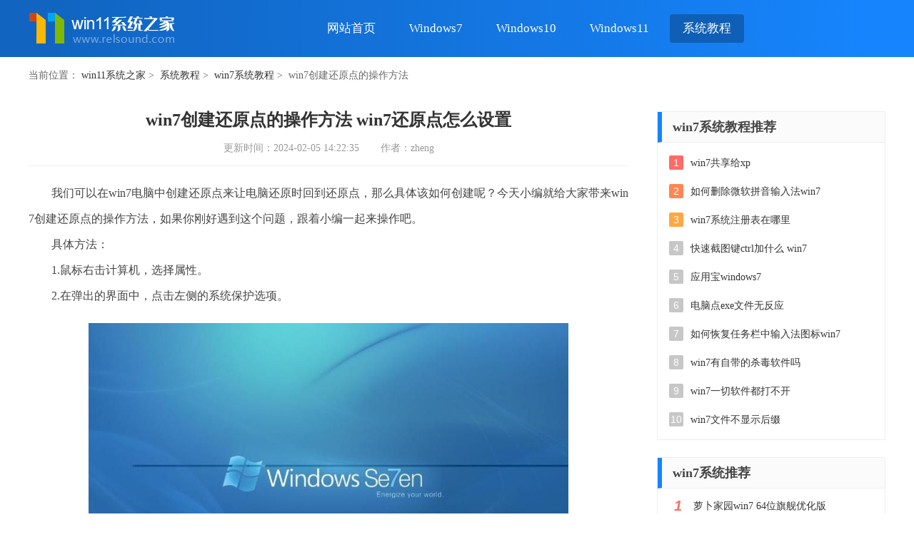

--- FILE ---
content_type: text/html; charset=utf-8
request_url: https://www.relsound.com/jiaocheng/142113208.html
body_size: 3784
content:
<!DOCTYPE html>
<html>
	<head>
		<meta http-equiv="Content-Type" content="text/html; charset=utf-8" />
		<meta name="applicable-device" content="pc" />		
		<meta http-equiv="mobile-agent" content="format=xhtml; url=https://m.relsound.com/jiaocheng/142113208.html" />
		<meta http-equiv="mobile-agent" content="format=html5; url=https://m.relsound.com/jiaocheng/142113208.html"/>
		<title>win7创建还原点的操作方法_win7还原点怎么设置-win11系统之家</title>		
		<meta name="keywords" content="win7创建还原点的操作方法,win7还原点怎么设置"/>
		<meta name="description" content="我们可以在win7电脑中创建还原点来让电脑还原时回到还原点，那么具体该如何创建呢？今天小编就给大家带来win7创建还原点的操作方法，如果你刚好遇到这个问题，跟着小编一起来操作吧。"/>		
		<link rel="alternate" media="only screen and(max-width:640px)" href="https://m.relsound.com/jiaocheng/142113208.html" >		
		<link rel="stylesheet" href="https://www.relsound.com/statics/front/css/css.css" />
		<script type="text/javascript" src="https://www.relsound.com/statics/front/js/top1.js"></script>
	</head>
	
		<body onselectstart="return false" oncopy="return false">
			<div class="header">

			<div class="header-box wrapper">
				<div class="logo">
										<a href="/" title="win11系统之家"></a>
									</div>
				<div class="nav ">
					<a  href="/" rel="nofollow">网站首页</a>
				 						         				 					<a  href="https://www.relsound.com/win7/">Windows7</a>
					 					<a  href="https://www.relsound.com/win10/">Windows10</a>
					 					<a  href="https://www.relsound.com/win11/">Windows11</a>
					 					<a  class="on"  href="https://www.relsound.com/jiaocheng/">系统教程</a>
					 				</div>
			</div>
		</div>
		<div class="location wrapper">
	<p>当前位置：
		<a href="/">win11系统之家</a>&nbsp;>&nbsp;
		<a href="https://www.relsound.com/jiaocheng/">系统教程</a>&nbsp;>&nbsp;
		<a href="https://www.relsound.com/jiaocheng/win7/">win7系统教程</a>&nbsp;>&nbsp;
				win7创建还原点的操作方法</p>
</div>
<div class="part-cont wrapper">
	<div class="left-box">

		<div class="news-article">
			<h1 class="title">win7创建还原点的操作方法 win7还原点怎么设置</h1>
			<div class="time"><span>更新时间：2024-02-05 14:22:35</span><span>作者：zheng</span></div>

			<div class="txt cl">
				<p>　　我们可以在win7电脑中创建还原点来让电脑还原时回到还原点，那么具体该如何创建呢？今天小编就给大家带来win7创建还原点的操作方法，如果你刚好遇到这个问题，跟着小编一起来操作吧。</p>
<p>　　具体方法：</p>
<p>　　1.鼠标右击计算机，选择属性。</p>
<p>　　2.在弹出的界面中，点击左侧的系统保护选项。</p>
<p><img src="https://img.relsound.com/upload/2024/0205/20240205022223780.jpeg" alt="win7创建还原点的操作方法_win7还原点怎么设置"></p>
<p>　　3.然后弹出系统保护选项卡，先点击配置按钮，勾选还原系统设置和以前版本的文件，确定。</p>
<p>　　4.返回到系统保护界面，这次点击创建按钮。输入还原点名称，便于记忆，点击创建按钮之后，便会自动创建还原点。</p>
<p><img src="https://img.relsound.com/upload/2024/0205/20240205022229429.jpeg" alt="win7创建还原点的操作方法_win7还原点怎么设置"></p>
<p>　　以上就是win7创建还原点的操作方法的全部内容，有需要的用户就可以根据小编的步骤进行操作了，希望能够对大家有所帮助。</p>
			</div>
			<div class="page-next">
				<ul>
					<li><span>上一篇：</span>
						<a href="https://www.relsound.com/jiaocheng/140213205.html">win7打开照片显示内存不足怎么办 windows7照片查看器无法显示图片如何修复</a>
					</li>
					<li><span>下一篇：</span>
						<a href="https://www.relsound.com/jiaocheng/142813211.html">win7计算机无法连接到家庭组怎么办 windows7无法连接到group如何修复</a>
					</li>
				</ul>
			</div>

		</div>

		<div class="sub-box cl">
			<div class="hd">
				<h3 class="t-name">win7创建还原点的操作方法 win7还原点怎么设置相关教程</h3></div>
			<div class="news-list2 cl">
				<ul>
																						<li>
							<a href="https://www.relsound.com/jiaocheng/1606177.html" target="_blank">win7系统一键还原的操作方法 win7如何使用一键还原</a>
						</li>
																	<li>
							<a href="https://www.relsound.com/jiaocheng/144394.html" target="_blank">老版本戴尔win7关闭触控板设置方法 戴尔笔记本win7触摸板怎么关闭</a>
						</li>
																	<li>
							<a href="https://www.relsound.com/jiaocheng/1603175.html" target="_blank">win7隐藏文件夹怎么找出来 win7查看隐藏文件的方法</a>
						</li>
																	<li>
							<a href="https://www.relsound.com/jiaocheng/152559.html" target="_blank">怎么装系统win7用u盘启动 win7系统u盘启动设置教程</a>
						</li>
																	<li>
							<a href="https://www.relsound.com/jiaocheng/144972.html" target="_blank">win7系统屏幕休眠设置在哪里 win7电脑怎么设置屏幕休眠</a>
						</li>
																	<li>
							<a href="https://www.relsound.com/jiaocheng/103639.html" target="_blank">win7如何修改ip地址 win7修改ip地址设置方法</a>
						</li>
																	<li>
							<a href="https://www.relsound.com/jiaocheng/102551.html" target="_blank">win7系统没有蓝牙功能怎么办 win7电脑蓝牙开关不见了解决方法</a>
						</li>
																	<li>
							<a href="https://www.relsound.com/jiaocheng/145084.html" target="_blank">如何取消电脑开机密码win7 清除win7登录密码设置方法</a>
						</li>
																	<li>
							<a href="https://www.relsound.com/jiaocheng/144682.html" target="_blank">任务管理器win7在哪里打开 win7任务管理器打开方法</a>
						</li>
																	<li>
							<a href="https://www.relsound.com/jiaocheng/143181.html" target="_blank">win7魔兽争霸全屏设置教程 win7魔兽争霸怎么调全屏</a>
						</li>
																										<li>
							<a href="https://www.relsound.com/jiaocheng/154719734.html" target="_blank">win7共享给xp</a>
						</li>
											<li>
							<a href="https://www.relsound.com/jiaocheng/150619668.html" target="_blank">如何删除微软拼音输入法win7</a>
						</li>
											<li>
							<a href="https://www.relsound.com/jiaocheng/170619607.html" target="_blank">由于无法验证发布者,所以windows已经阻止此软件win7</a>
						</li>
											<li>
							<a href="https://www.relsound.com/jiaocheng/114719599.html" target="_blank">win7系统注册表在哪里</a>
						</li>
											<li>
							<a href="https://www.relsound.com/jiaocheng/175719524.html" target="_blank">win7主机连接电视怎么设置</a>
						</li>
											<li>
							<a href="https://www.relsound.com/jiaocheng/170719521.html" target="_blank">文件共享 win7</a>
						</li>
											
					
				</ul>
			</div>
		</div>
		<div class="sub-box cl">
			<div class="hd">
				<h3 class="t-name">热门推荐</h3>
			</div>
			<div class="rmckbox cl">
																												<a href="https://www.relsound.com/jiaocheng/140212858.html" target="_blank">win10怎样调出虚拟键盘</a>
																<a href="https://www.relsound.com/jiaocheng/104312894.html" target="_blank">充电线充一下断一下</a>
																<a href="https://www.relsound.com/jiaocheng/135012906.html" target="_blank">win10怎么删除更新系统的安装包</a>
																<a href="https://www.relsound.com/jiaocheng/135412914.html" target="_blank">wps怎么在合并单元格之后加入竖线</a>
																<a href="https://www.relsound.com/jiaocheng/100112993.html" target="_blank">office2019专业版激活密钥永久免费2024</a>
																<a href="https://www.relsound.com/jiaocheng/150813083.html" target="_blank">电脑节电脑节电模式怎么开机</a>
																<a href="https://www.relsound.com/jiaocheng/125213140.html" target="_blank">网页怎么添加到桌面快捷方式</a>
																<a href="https://www.relsound.com/jiaocheng/142213159.html" target="_blank">win10计算器修复的方法</a>
																								<a href="https://www.relsound.com/jiaocheng/125813191.html" target="_blank">wps在任务栏中显示所有窗口在哪里找呢</a>
																<a href="https://www.relsound.com/jiaocheng/134413204.html" target="_blank">qq照片回收站永在哪里</a>
															</div>
		</div>
	</div>

	<div class="right-box show-fix">
		<div class="box cl">
			<div class="part-cont-tit">
				<p class="t-name">win7系统教程推荐</p>
			</div>
			<div class="r-list">
				<ul>
															<li>
						<em class="nb1">1</em>
						<a href="https://www.relsound.com/jiaocheng/154719734.html" target="_blank" class="link-name">win7共享给xp</a>
					</li>
										<li>
						<em class="nb2">2</em>
						<a href="https://www.relsound.com/jiaocheng/150619668.html" target="_blank" class="link-name">如何删除微软拼音输入法win7</a>
					</li>
										<li>
						<em class="nb3">3</em>
						<a href="https://www.relsound.com/jiaocheng/114719599.html" target="_blank" class="link-name">win7系统注册表在哪里</a>
					</li>
										<li>
						<em >4</em>
						<a href="https://www.relsound.com/jiaocheng/084619119.html" target="_blank" class="link-name">快速截图键ctrl加什么 win7</a>
					</li>
										<li>
						<em >5</em>
						<a href="https://www.relsound.com/jiaocheng/121019060.html" target="_blank" class="link-name">应用宝windows7</a>
					</li>
										<li>
						<em >6</em>
						<a href="https://www.relsound.com/jiaocheng/091018880.html" target="_blank" class="link-name">电脑点exe文件无反应</a>
					</li>
										<li>
						<em >7</em>
						<a href="https://www.relsound.com/jiaocheng/144518811.html" target="_blank" class="link-name">如何恢复任务栏中输入法图标win7</a>
					</li>
										<li>
						<em >8</em>
						<a href="https://www.relsound.com/jiaocheng/100318716.html" target="_blank" class="link-name">win7有自带的杀毒软件吗</a>
					</li>
										<li>
						<em >9</em>
						<a href="https://www.relsound.com/jiaocheng/145318533.html" target="_blank" class="link-name">win7一切软件都打不开</a>
					</li>
										<li>
						<em >10</em>
						<a href="https://www.relsound.com/jiaocheng/130118529.html" target="_blank" class="link-name">win7文件不显示后缀</a>
					</li>
														</ul>
			</div>
		</div>
			
		<div class="box cl">
			<div class="part-cont-tit">
				<p class="t-name">win7系统推荐</p>
			</div>
			<div class="r-list">
				<ul class="sys-ul ">
															<li>
						<em class="nb1">1</em>
						<a href="https://www.relsound.com/win7/0737680.html" target="_blank" class="link-name">萝卜家园win7 64位旗舰优化版</a>
					</li>
										<li>
						<em class="nb2">2</em>
						<a href="https://www.relsound.com/win7/0733678.html" target="_blank" class="link-name">台式机专用Ghost Win7 旗舰装机版64位</a>
					</li>
										<li>
						<em class="nb3">3</em>
						<a href="https://www.relsound.com/win7/0745673.html" target="_blank" class="link-name">游戏专用win7 64位精简正式版</a>
					</li>
										<li>
						<em >4</em>
						<a href="https://www.relsound.com/win7/0750672.html" target="_blank" class="link-name">电脑公司win7 64位旗舰版原版iso镜像</a>
					</li>
										<li>
						<em >5</em>
						<a href="https://www.relsound.com/win7/0730670.html" target="_blank" class="link-name">华为笔记本专用Win7旗舰正版64位ISO镜像</a>
					</li>
										<li>
						<em >6</em>
						<a href="https://www.relsound.com/win7/0744667.html" target="_blank" class="link-name">雨林木风ghost win7 64位高级装机版</a>
					</li>
										<li>
						<em >7</em>
						<a href="https://www.relsound.com/win7/0744666.html" target="_blank" class="link-name">游戏专用Ghost Win7 64位 Sp1纯净体验版</a>
					</li>
										<li>
						<em >8</em>
						<a href="https://www.relsound.com/win7/0748665.html" target="_blank" class="link-name">台式机专用Ghost Win7 32位优质镜像版</a>
					</li>
										<li>
						<em >9</em>
						<a href="https://www.relsound.com/win7/0751663.html" target="_blank" class="link-name">风林火山Win7 64位万能装机版精品系统免激活下载</a>
					</li>
										<li>
						<em >10</em>
						<a href="https://www.relsound.com/win7/0753661.html" target="_blank" class="link-name">技术员联盟ghost win7 64位最新版</a>
					</li>
														</ul>
			</div>
		</div>
			</div>
</div>
<div class="footer">
	<p>Copyright&nbsp;©&nbsp; 2009-2026 win11系统之家 www.relsound.com 
	<a href="/copyright.html" rel="nofollow">版权声明</a></p>
	</div>
<script type="text/javascript" src="https://cdn.staticfile.org/jquery/1.8.3/jquery.min.js" charset="utf-8"></script>
<script src="https://www.relsound.com/statics/front/js/common.js" type="text/javascript"></script>
<script>
var _hmt = _hmt || [];
(function() {
  var hm = document.createElement("script");
  hm.src = "https://hm.baidu.com/hm.js?d5080367084104d2803259ae71233405";
  var s = document.getElementsByTagName("script")[0]; 
  s.parentNode.insertBefore(hm, s);
})();
</script>
<script language="JavaScript" src="https://www.relsound.com/api.php?op=count&id=13208&modelid=1"></script>
</body>
</html>

--- FILE ---
content_type: text/css
request_url: https://www.relsound.com/statics/front/css/css.css
body_size: 8140
content:
/*基本样式*/
html,body,div,p,span,em,i,u,del,strong,a,b,dl,dt,dd,ul,ol,li,h1,h2,h3,h4,h5,h6,iframe,form,label,button,input,textarea,pre,hr,table,tbody,th,td{margin:0;padding:0;word-wrap:break-word;word-break:break-all;border:0}
button,input,textarea{outline: none}

h1,h2,h3,h4,h5,h6,button,input,select,textarea{font-size:100%;font-weight:normal}
img{border:0; border:none}
em,i,strong,th{font-style:normal}
ol,ul,li{list-style:none}
table{border-collapse:collapse;border-spacing:0}
input,select{-webkit-appearance:none; appearance:none; }
html{ overflow-y: scroll; }
*html{ _background-image:url(about:blank); _background-attachment:fixed; }
body{font:12px tahoma,'\5b8b\4f53',sans-serif;font-family:"Microsoft YaHei"; font-size:14px; color: #444; }
*{margin:0px; padding:0px; outline:none;}
ul li{list-style:none;}
li{list-style:none;}
img{border:none;}
a{color:#333; text-decoration:none; cursor:pointer;}
a:hover{color:#1684FC;}
.cl:after,.wrapper:after{content:" ";display:block;height:0;clear:both;visibility:hidden}
*html .cl{height:1%}

img {
image-rendering:-moz-crisp-edges;image-rendering:-o-crisp-edges;image-rendering:-webkit-optimize-contrast;image-rendering: crisp-edges;-ms-interpolation-mode:nearest-neighbor;}

 .btn-gotop{ width: 60px; height:60px; position:fixed; right: 20px; bottom: 155px; display:none; cursor:pointer; z-index: 66; background: #eee url(../images/gtp.png) no-repeat   center 8px; border: 1px solid #ddd;border-radius: 4px; }
 .btn-gotop:hover{ border-color: #1684FC; background-color: #1684FC; background-position:  center -36px; }
 
 


.header,.footer,.header-nav,.header-top{width:100%;min-width:1200px;}
.wrapper{width: 1200px;margin:0 auto;}
.header{height: 80px;background: #1684FC;background: linear-gradient(268.18deg, rgba(22,132,252,1) 5.94%,rgba(17,100,191,1) 97.43%);}
.header-box{padding-top: 10px;}
.header-box .logo{ float:left; width:400px; height: 60px;}
.header-box .logo a{ display:block;width:266px; height: 60px; background-image:url(../images/logo.png) ;background-repeat: no-repeat;    background-position: left center;    image-rendering: -webkit-optimize-contrast;}

.nav{ height: 42px;  padding-top: 10px;}
.nav a{ display:inline-block; vertical-align: top; line-height: 40px; text-align:center; color:#fff; font-size:17px; float:left; padding: 0 18px;margin-right:6px; }
.nav a+a{margin-left: 5px;}
.nav a:hover,.nav a.on{ background-color: #0f5fb7; border-radius: 4px;}
.part-focus{padding: 30px 0 20px;}
.part-focus .left-box{width: 585px;float: left;overflow: hidden;}
/*焦点图切换*/

#main1_l{position: relative; width:100%; height: 400px; overflow:hidden;}
#main1_l .bd{position: relative}
#main1_l .ft{position: absolute;left: 0;bottom:0px;z-index: 1;width:100%;}
.main1_l_bar_box{ width:100%; height:400px; position: relative; overflow: hidden;}
.main1_l_bar{width: 10000px}
.main1_l_bar li{float: left;width:100%;height:400px}
.main1_l_bar a{width: 100%;height: 100%;display: block; position: relative; }
.main1_l_bar img{width:585px; height:400px;}
.main1_l_bar p{position: absolute; bottom: 8px; left: 0; z-index: 1; right: 0; height: 52px; line-height: 52px; overflow:hidden; background: rgba(0,0,0,0.6); filter: progid:DXImageTransform.Microsoft.gradient(startcolorstr=#7F000000,endcolorstr=#7F000000); font-size: 16px;
    color: #fff; text-align: left; }
.main1_l_bar span{ display: block; margin: 0 15px; }

#main1_l .change{position: absolute;left: 0;bottom:0px; right: 0; }
#main1_l .change a{ width: 20%; height: 8px; background: #373737; float: left; position: relative; }
#main1_l .change a img{width:80px;height:60px; display: none; }
#main1_l .change a .mask { position: absolute; top: 0; left: -1px; width: 1px; height: 100%; background: #A2A2A2; }
#main1_l .change a.on{ background: #1684FC }
#main1_l .hd{position: absolute;left:5px;bottom:80px;z-index: 2;width:420px;height:22px;text-align:center;}
#main1_l .main1_l_title{overflow: hidden;position: absolute;top: 0;left: 0;height:100%;line-height:22px;font-size:16px; width:100%;}
#main1_l .main1_l_title a{display: none;color: #fff; width:100%;}
.part-focus  .tit-box{ height: 32px;  padding-top:10px;margin-bottom:10px;border-bottom: 2px solid #1684FC;   }

.headline1{font-size:20px;color: #333;line-height: 22px;font-weight: bold;float: left;}
.headline1 a{float:right;width:65px;line-height:22px;font-size:14px;text-align:right;color: #999;font-weight:normal;}







.part-focus .right-box{float:right; width:590px; overflow:hidden; }
.part-focus .new-list{ overflow: hidden; }

.part-focus .new-list li{ height:22px; line-height:22px; position:relative; padding:6px 6px 7px 35px; overflow:hidden;background:url(../images/new-li.jpg) 0 -20px no-repeat ;}

.part-focus .new-list li:first-child{background:url(../images/new-on.png) left 5px no-repeat;}

.part-focus .new-list li:hover{background-color: #f5f5f5;}
.part-focus  .new-list li span{color:#999; font-size:13px; float:left;padding-right: 3px;}
.part-focus  .new-list li span a{color:#999; }
.part-focus  .new-list li span a:hover{color: #F98606}
.part-focus  .new-list li em{color:#999; font-size:13px; float:right;}

.part-focus .new-list li div{float: left; font-size:15px;  overflow:hidden; height:22px; line-height:22px;text-overflow:ellipsis; max-width:310px;white-space:nowrap;}



.part-focus .new-list li:nth-child(1) div a{ color: #f00;  }
.part-focus .new-list li:nth-child(2) div a{ color: #D97301;  }
.part-focus .new-list li:nth-child(3) div a{ color: #1684FC;  }
.part-focus .new-list li:nth-child(4) div a{ color: #00B626;  }
.part-focus .new-list li:nth-child(5) div a{ color: #f00;  }


.part-tit{height:56px;line-height:56px; position: relative;  border-bottom:2px #1684FC solid;overflow: hidden;position: relative;top: 0;left: 0;}

.part-tit .t-name{font-size:24px;color:#333;font-weight:bold;float:left;line-height: 54px; height: 54px;}
.part-tit .t-name span{color: #1684FC;}
.part-tit .t-name2{font-size:20px;color:#333;font-weight:bold;float:left;line-height: 54px; height: 54px;}

.part-tit .btn-more{float:right;line-height: 55px; color: #999;overflow: hidden;}

.part-tit .sub-tabs{ position: absolute;bottom: 0px; left: 160px;overflow: hidden;margin: -1px;}
.part-tit .sub-tabs ul{}
.part-tit .sub-tabs li{ float:left; padding:0 20px ; text-align: center; cursor: pointer; line-height: 46px; font-size: 16px;position:relative;top: 0;display:inline-block;border:1px #ddd solid;border-bottom: 0;min-width: 110px;}

.part-tit .sub-tabs li.on  { background:#1684FC;color: #fff;border-color: #1684FC; }
.part-tit .sub-tabs li a  {display:block }
.part-tit .sub-tabs li.on a  {color: #fff; }
.part-tit .sub-tabs li + li{border-left: 0;}

.part-tit .sub-tabs li:first-child{border-radius: 4px 0 0 0;}
.part-tit .sub-tabs li:last-child{border-radius:0 4px 0 0 ;}




.xt-list{ overflow: hidden; }
.xt-list ul{width: 110%;}
.xt-list ul li{ padding:20px 20px 0px 0; ; width:440px;float: left;}

.xt-list ul li .link-ico{float:left;width: 166px;height: 122px ;overflow: hidden;}
.xt-list ul li .link-ico img{width: 100%;height:100% ;object-fit: cover; min-height: 100%!important;height: auto !important}
.xt-list ul li .inf{padding-left:180px; }
.xt-list ul li .txt{color: #999; overflow: hidden;padding-top:42px;font-size: 13px;}
.xt-list ul li .link-name{font-size: 15px;line-height: 24px;height:50px;overflow:hidden;display: block;}
.link-ico{background: #f5f5f5;}


.phb-title{font-size: 22px;line-height: 30px; overflow: hidden;    padding-top:14px;font-weight: bold;}
.phb-title {background-image: url(../images/phb.png);background-repeat: no-repeat;background-position:0 16px;padding-left: 36px;}
.phb-title span{color:#1684FC ;}

.phb-list{	width: 100%;}
.phb-list em{float: left;width: 20px;height: 20px;font-family: arial;line-height: 20px;text-align: center;font-size: 15px;      color: #fff;background: #ccc;border-radius: 2px;}
.phb-list em.nb1{background: #ff6b66;}
.phb-list em.nb2{background: #ff8652;}
.phb-list em.nb3{background: #ffa742;}
.phb-list .item{padding-left:28px;*display:inline;*zoom:1;*padding-left: 13px;}

.phb-list .link-name{height: 20px;line-height: 20px;overflow: hidden;display: block;overflow: hidden;    text-overflow: ellipsis;    white-space: nowrap;}
.phb-list .ico-show{color: #666;padding-top: 10px;height: 66px;display: none;position: relative;left: 0;top: 0;}
.phb-list .ico-show .link-ico{float: left; width: 80px; height: 66px; overflow: hidden; border-radius: 2px;margin-right: 10px;	}

.phb-list .ico-show .link-ico img{width:100%; height: 100%; }
.phb-list .ico-show .inf{float: left;}
.phb-list .ico-show .link-btn{width: 92px;height: 28px;line-height: 28px;text-align: center;border-radius: 2px;border: 1px solid #2997ff;color: #2997ff;display: block;}
.phb-list .ico-show .link-btn:hover{color: #fff;    background: #2997ff;}
.phb-list li{padding-top: 18px;position: relative;left: 0;right: 0;}
.phb-list .ico-show p{padding-bottom: 12px ;padding-top:2px;font-size: 12px;color: #999;}
.phb-list .ico-show p span{padding-right: 6px;float: left;}
.phb-list li.on .ico-show{display: block;}
.phb-list li.on .link-name{font-size: 16px;font-weight: bold;}


.star{background-image: url(../images/icon.png);background-repeat: no-repeat;}
.star{width: 86px;height: 15px;display:inline-block;}
.s5{background-position: 0px -55px;}
.s4{background-position: -17px -55px;}
.s3{background-position: -35px -55px;}
.s2{background-position: -52px -55px;}
.s1{background-position: -69px -55px;}
.s0{background-position: -87px -55px;}



.r-list{	overflow: hidden;}
.r-list em{float: left;width: 20px;height: 20px;font-family: arial;line-height: 20px;text-align: center;color: #fff;margin-right: 10px;background:#c7c7c7;border-radius: 2px;}
.r-list em.nb1{background: #ff6b66;}
.r-list em.nb2{background: #ff8652;}
.r-list em.nb3{background: #ffa742;}


.r-list .sys-ul  em{font-size: 20px; color:#c7c7c7;background: #fff;font-weight: bold;width: 24px;font-style: italic;}
.r-list .sys-ul em.nb1{color: #ff6b66;}
.r-list .sys-ul em.nb2{color: #ff8652;}
.r-list  .sys-ul em.nb3{color: #ffa742;}
.r-list .sys-ul li{padding: 14px 0 13px;    border-bottom: 1px dashed #e4e4e4;}

.r-list .sys-ul li:last-child{border: 0;}





.r-list .link-name{height: 22px;line-height: 22px;overflow: hidden;display: block;display: block;overflow: hidden;    text-overflow: ellipsis;    white-space: nowrap;*display:inline;*zoom:1;}

.r-list li{padding:18px 0 0 ; }


.part-jc .box1{float: left;width: 280px;}


.part-jc .box1 li{width:100%; height:200px; margin:20px 0 0;}
.part-jc .box1 li a{width:100%; height:100%; overflow: hidden;display: block;position:relative;}
.part-jc .box1 li a img{width:100%; height:100%; object-fit: cover; min-height: 100%!important;height: auto !important }
.part-jc .box1 li span{position:absolute; display:inline-block; padding:0px 5%; bottom:0px; left:0px;  color:#fff;  overflow:hidden;text-align: center;background: rgba(0,0,0,0.6);display: block;width:90%;line-height: 40px;height: 40px;overflow: hidden;}

.part-jc .box1 li a:hover span{color: #2997ff;background: rgba(0,0,0,0.9);}


.part-jc .box2{float: left;width:586px;padding-left: 20px;}

.part-jc .box2 .hd .hd-tit{ font-size:18px; font-weight:bold; height:26px; line-height:26px;white-space:nowrap; text-overflow:ellipsis; margin:16px 0 13px; overflow:hidden;text-align: center;}
.part-jc .box2 .hd .hd-tit a{  }

.part-jc .box2 .hd .txt{ margin-top: 8px; position: relative;  }
.part-jc .box2 .hd .txt{ color:#999; font-size:14px; line-height:22px; max-height:44px;overflow:hidden;position: relative; text-align: justify; }
.part-jc .box2 .hd .txt .more{  position: absolute; right: 0px; bottom: 0px; line-height: 20px; font-size: 16px; background: #fff;padding-left: 20px;}

.part-jc .box2 .hd {border-bottom: 1px #dadada dotted;padding-bottom: 15px;}
.part-jc .news-list2{padding: 12px 0 0;}
.news-list2{ overflow: hidden; }
.news-list2 li{   padding-top:6px; overflow:hidden;}
.news-list2 li a{ font-size:14px; max-width:450px; overflow:hidden; display:inline-block;height:22px; line-height:22px;}
.news-list2 li span{color:#999; font-size:13px; float:right;}

.news-list2 li:before{content: " ";float:left; background: url(../images/new-ico.png) 0 -292px;width: 14px;height: 22px; }







.news-list2 li a{overflow: hidden;    text-overflow: ellipsis;    white-space: nowrap;}


.yq-link ul{padding: 10px 0;}
.yq-link ul li {float:left;overflow:hidden;padding-right:30px;height:30px;line-height:30px; overflow:hidden;}
.yq-link ul li a{word-break:break-all; color:#666; display:inline-block; overflow:hidden;}
.yq-link ul li a:hover{color: #1684FC;}
.part-xt .right-box,.part-jc .right-box{width: 270px;float: right;}
.part-xt .left-box,.part-jc .left-box{width: 920px;float: left;}

.part-xt,.part-link{/*background: #F7F8FD;*/}
.part-xt,.part-jc,.part-link{padding: 20px;}

.part-link .part-tit{border-bottom: 2px #ddd solid;}

 /*内页*/
.location{padding: 15px 0 ;}
.location{color: #666; line-height: 22px;height: 22px;}
.location a{display: inline-block;}

.part-cont .left-box{width: 840px;float: left;}
.sys-list ul li{ padding:20px 0 22px; border-bottom:1px solid #ddd; width:100%;}
.sys-list ul li .link-name{font-size: 20px;font-weight: bold;line-height: 28px;padding-bottom: 20px;display: block;}
.sys-list ul li .link-ico{float:left;width: 240px;height: 180px ;overflow: hidden;}
.sys-list ul li .link-ico img{width: 100%;height:100% ;object-fit: cover; min-height: 100%!important;height: auto !important}
.sys-list ul li .inf{padding-left: 260px;padding-right: 10px;height: 180px; }
.sys-list ul li .txt{line-height: 24px;color: #666;height:76px; overflow: hidden;font-size: 14px;overflow : hidden;text-overflow: ellipsis;display: -webkit-box;
-webkit-box-orient: vertical;-webkit-line-clamp: 3;margin-bottom: 16px;margin-top:20px ;}
.sys-list ul li .tag { color: #999;height: 30px;font-size: 12px;line-height: 30px;}
.sys-list ul li .tag span{float:left;padding-right: 22px;}


.sys-list ul li .tag a{width: 100px; height: 28px; color: #999; border: 1px solid #c2c2c2; text-align: center; border-radius: 2px; line-height: 28px;display: inline-block;float:right }

.sys-list ul li .tag a:hover{background: #1684FC;color: #fff;border-color:#1684FC}

 .pagenum{padding: 20px 0; text-align: center;}
.pagenum a,.pagenum  span{display:inline-block;padding: 0 12px;  height: 30px; line-height: 30px;margin:3px;color: #666;border-radius: 2px;border: 1px solid #ebebeb;}

.pagenum  a:hover,.pagenum span{color:#fff;background: #1684FC; border: 1px solid #1684FC;}
.part-cont .right-box{float: right; width:320px;overflow: hidden;} 
.part-cont .right-box{float: right; width:320px;overflow: hidden;} 
 .part-cont .part-cont-tit{ height: 42px;line-height: 42px; border-bottom:1px solid #eee;position: relative;left: 0;top: 0;background: #fbfbfb;padding-left: 15px;border-left: #1684FC solid 6px;}
 .part-cont .part-cont-tit .t-name{font-size: 18px;font-weight: bold;}
.part-cont .sub-nav{ padding: 15px 10px;width: 110%; }
.part-cont .sub-nav a{ float: left; width: 140px; height: 34px; line-height: 32px; margin: 0 16px 10px 0px; overflow: hidden; text-align: center; }
.part-cont .sub-nav a.on,.part-cont .sub-nav a:hover{ background: #1684FC; color: #fff; border-color: #1684FC; border-radius: 2px;}
.part-cont .right-box .box{border: 1px #eee solid;margin-top:24px;}
.part-cont .right-box .box + .box{}

.part-cont .right-box .box .r-list{	overflow: hidden;padding:0px 16px 16px;}

.footer{padding: 20px 0;text-align: center;color: #999;border-top: 1px #eee solid;}
.footer a{padding: 0 5px;}
.part-cont{padding-bottom: 30px;}


.sys-info{padding:20px 0px 30px;width: 100%;}
.sys-info .img-ico{float: left;width: 290px; height: 215px; border-radius: 4px;overflow: hidden;}
.sys-info .img-ico img{width: 100%;min-height:215px;}
.sys-info .info { overflow: hidden;float: left ;width: 470px; padding-left: 30px;}
.sys-info   .t-name { overflow: hidden; font-size: 24px; color: #333; line-height: 30px; font-weight: bold;padding-bottom: 24px;display: block;  }

.sys-info .info ul {overflow: hidden;padding: 5px 0 15px;}
.sys-info .info ul li {float: left;width:49%;line-height: 28px;font-size: 14px;color: #333;height: 29px;overflow: hidden;text-overflow: ellipsis;white-space: nowrap;}
.sys-info .info ul li.tr{width: 100%;}
.sys-info .info ul li span { float: left; color: #999; }
.sys-info .info ul li a{color: #16A2EB;}
.sys-info .info ul li em{float: left;padding-right: 10px;}
.sys-info .info ul li.tr i{width:24px ; height: 28px; display: inline-block;vertical-align: bottom;}
.sys-info .info ul li i.i-1{background-position: 0 -70px}
.sys-info .info ul li i.i-2{background-position: 2px -98px}
.sys-info .info ul li i.i-3{background-position: 2px -125px}
.sys-info .info ul li i.i-ok{background-position: 4px -152px;width: 32px;}


.sys-info .btn-download{float: left;height: 40px;	background-color: #2abf1d;	border-radius: 4px;font-size: 22px;color: #fff;line-height: 40px;padding: 10px 40px 10px 32px ;}
.sys-info .btn-download:before{content:" ";width: 50px; height: 40px;display: inline-block;vertical-align: middle;background-position: -38px -70px;}
.sys-info .btn-download:hover{background: #25a91a;}

.sys-info .btn-more{ color: #2abf1d; line-height: 60px;padding-left: 20px;font-size: 16px;}
.sys-info .btn-more:hover{color: #25a91a;}
.sys-tip .title:before,.sys-info .btn-download:before,.sys-info .info .tr i,.art-list ul li .time span,.location:before{background-image: url(../images/new-ico.png);    background-repeat: no-repeat;}



.detail-tag{ height:46px; border:1px solid #ddd; margin-bottom: 10px; }
.detail-tag ul{ height:46px; background:#f6f6f6;}
.detail-tag li{ float:left; width: 118px; border-left:1px solid #ddd; margin-left:-1px; height:47px; line-height:46px; text-align:center; font-size:17px; color:#333; cursor:pointer; user-select: none; }
.detail-tag li.on{ border-top: 3px solid #1684FC; border-bottom:4px solid #fff; height:41px; line-height: 41px; color:#1684FC; background:#fff;}
.detail-tag li:hover{color:#1684FC;}
.detail-tag.fixed {    position: fixed;   top: 0;    z-index: 999;width: 840px;}
.part-cont .left-box .sub-box{padding-bottom: 15px;}
.sub-box .hd{ display: block; height: 50px; line-height: 49px; margin-bottom: 7px;  font-size: 16px; border-bottom: 1px solid #E3E3E3; position: relative; padding: 0;  }
.sub-box .hd .t-name{ color: #333;display: inline-block; font-size: 20px; font-weight: 700;float: left;border-bottom: 3px solid #1684FC;overflow: hidden;height: 50px;}
.sub-box .hd .t-name.blue{ color: #1684FC;}

.sys-desc{color:#666; font-size:15px; line-height:36px;padding-top: 5px;}
.sys-desc a {color: #39f;}
.sys-desc .introTit,.sys-desc h3{ display: block; margin-bottom: 5px; font-weight: bold;position: relative; padding: 0 0 0 12px; font-weight: 700; text-indent: 0; margin:15px 0 10px 0; border-left: 4px solid #1684FC; border-bottom: 1px solid #efefef; height: 34px; font-size: 15px !important; line-height: 30px !important; color: #333;}
.sys-desc img{display: block;margin:10px auto;width: 650px;}
.download-add{ padding:10px 0 20px 0}
.download-add ul li{ float:left; padding:5px 0 ;width: 100%;}
.download-add ul li .txt{ float:left; line-height:38px; width:80px; font-size:15px}
.download-add ul li .btn{ float:left; width:700px; font-size:13px}
.download-add ul li .btn a.xl,a.wp,a.bd{ float:left; width:100px; height:34px; padding-left:45px; margin-right:10px;margin-bottom:5px; color:#fff; line-height:34px;background:url(../images/new-ico.png)  no-repeat; letter-spacing: 2px;}
.download-add ul li .btn a.xl{ background-position:-80px -130px}
.download-add ul li .btn a.wp{ background-position:-80px -174px}
.download-add ul li .btn a.bd{ background-position:-80px -219px}
.download-add ul li .btn a:hover{ text-decoration:none}
.download-add .bd-code{width:145px; height:34px;float: left;margin-right:10px;margin-bottom:5px;line-height: 34px;color: #1684FC;font-weight: bold;background: #F5F5F5;border-radius: 2PX;text-align: center;font-size: 15px;}



.cjwt-list ul {width: 110%;display: inline-block;}
.cjwt-list li {float: left; width:256px; height: 42px; margin:20px 26px 0px 0;  text-align: center;line-height: 42px;}
.cjwt-list li a{border: 1px solid #e5e5e5;background: #f5f5f5; color:#1684FC; display: block;white-space:  nowrap;overflow: hidden;text-overflow: ellipsis;padding: 0 20px;}




.cjwt-list li:nth-child(1) a{border: 1px solid #c8eaff;background: #f1faff; color:#1684FC;}
.cjwt-list li:nth-child(2) a{border: 1px solid #9fece4;background: #f2fffd;color:#1FC6C5}
.cjwt-list li:nth-child(3) a{border: 1px solid #ffd9c4;background: #fff8f3;color: #fa561f}
.cjwt-list li:nth-child(4) a{border: 1px solid #ffbad9;background: #fff7fa;color:#ed49a4 }
.cjwt-list li:nth-child(5) a{border: 1px solid #dabaf8;background: #fcf7ff;color:#7937d3 }
.cjwt-list li:nth-child(6) a{border: 1px solid #c5efa5;background: #fafff6;color:#68b843 }

.cjwt-list li:hover a{ background:#1684FC;color:#fff;border: 1px solid #1684FC}


.sys-list2 ul li{ padding:36px 260px  0px 30px ; background: #f5f5f5;position: relative;margin-top: 25px;height: 100px;}
.sys-list2 ul li .link-name{font-size: 20px;font-weight: bold;line-height: 28px;padding-bottom: 20px;display: block;}


.sys-list2 ul li .tag { color: #999;height: 30px;line-height: 30px;}
.sys-list2 ul li .tag span{padding-right: 22px;color: #333;}

.sys-list2 ul li i{position: absolute;top:-6px;left: -3px;background: url(../images/ico_tj.png) left center no-repeat;width: 70px; height: 32px; line-height: 32px;color: #fff;text-align: center;}
.sys-list2 ul li .btn{ position: absolute;top:50px;right: 50px; width: 158px;    height: 38px;    border:1px solid #b0d0f2;    display: block;    background: #ffffff;    color: #1684FC;    text-align: center;    line-height: 38px;border-radius: 2px;}
.sys-list2 ul li .btn:hover{background: #1684FC;color: #fff;}

.phb-new-list {padding:  5px 0px;}
.phb-new-list li{color: #666;padding:15px 15px;position: relative;left: 0;height: 50px;border-bottom: 1px #eee dashed;}
.phb-new-list .link-ico{float: left; width:50px; height: 50px; overflow: hidden; border-radius:6px;margin-right: 10px;	}
.phb-new-list .link-ico img{width:100%; height: 100%; }
.phb-new-list .link-name{height: 22px;overflow: hidden;display: block;width: px;line-height: 22px;overflow: hidden;font-size: 15px;}
.phb-new-list .inf p{color: #999;font-size: 13px;padding-top:8px;height: 22px;overflow: hidden;line-height: 22px;width: 180px;}
.phb-new-list li:last-child{border: 0;}

.phb-new-list .btn-download {color:#1684FC; display:inline-block;padding: 0 10px; height:22px; line-height:22px; text-align:center; border:1px solid #1684FC; border-radius: 2px;position:absolute;top: 15px; right: 0;}
.phb-new-list   .btn-download:hover {color:#fff;  border:1px solid #1684FC;background: #1684FC; }




.link-name{overflow: hidden;text-overflow: ellipsis;white-space: nowrap;}

.art-index {padding-bottom: 20px;}
.art-index .part-tit{margin-bottom: 15px;}
.art-index .box1{float: left;width: 320px;}


.art-index .box1 li{width:100%; height:240px; }

.art-index .box1 li:first-child{padding-bottom:25px;}
.art-index .box1 li a{width:100%; height:100%; overflow: hidden;display: block;position:relative;}
.art-index .box1 li a img{width:100%; height:100%; object-fit: cover; min-height: 100%!important;height: auto !important }
.art-index .box1 li span{position:absolute; display:inline-block; padding:5px 12px; bottom:0px; left:0px; font-size:15px; font-weight:bold; color:#fff; max-height:48px; overflow:hidden;width: 296px;line-height: 24px;background: rgba(0,0,0,0.5);}
.art-index .box1 li a:hover span{color: #1684FC;background: rgba(0,0,0,0.8);}

.art-index .box2{float:left;width: 460px;padding-left:25px ;}

.art-index .box2 .hd .title{ font-size:18px; font-weight:bold; height:26px; line-height:26px;white-space:nowrap; text-overflow:ellipsis; margin:16px 0 13px; overflow:hidden;}
.art-index .box2 .hd .title a{ color:#333; }

.art-index .box2 .hd .txt{ margin-top: 8px; position: relative;  }
.art-index .box2 .hd .txt{ color:#999; font-size:14px; line-height:22px; max-height:44px;overflow:hidden;position: relative; text-align: justify; }
.art-index .box2 .hd .txt .more{  position: absolute; right: 0px; bottom: 0px; line-height: 20px; font-size: 16px; background: #fff;padding-left: 20px;}

.art-index .box2 .news-list2 li:first-child a,.art-index .box2 .news-list2 li:nth-child(8) a{font-size: 18px;    font-weight: bold;color: #e7353c;max-width: 460px;text-align: center;}
.art-index .box2 .news-list2 li:first-child:before,.art-index .box2 .news-list2 li:first-child span,.art-index .box2 .news-list2 li:nth-child(8):before,.art-index .box2 .news-list2 li:nth-child(8) span {display: none;}
.art-index .box2 .news-list2 li {padding: 6px 0;height: 22px;}
.art-index .box2 .news-list2 li a{max-width: 360px;}

.art-index .box2 .news-list2 li:nth-child(8) {padding-top: 36px;}

.art-index .box3{float:right;width: 370px;}
.art-index .box3 .hd{width:100%; height:130px; }
.art-index .box3 .hd a{width:100%; height:100%; overflow: hidden;display: block;position:relative;}
.art-index .box3 .hd a img{width:100%; height:100%; object-fit: cover; min-height: 100%!important;height: auto !important;    -moz-transition: all .5s ease;
    -webkit-transition: all .5s ease;
    transition: all .5s ease; }
.art-index .box3 .hd span{position:absolute; display:inline-block; padding:5px 12px; bottom:0px; left:0px; font-size:15px; font-weight:bold; color:#fff; max-height:30px;line-height: 30px; overflow:hidden;width:346px;}

.art-index .box3 .hd:hover img{-webkit-transform:scale(1.2);-ms-transform:scale(1.2);transform:scale(1.2);+width:390px; +height:137px; +margin:-68.5px 0 0 -195px;}
.art-index .box3 .hd{position: relative;left: 0;}
.art-index .box3 .hd em{position:absolute;top: 0;left: 0;height: 24px;    line-height: 24px;    background: #ff5e33;color: #fff;padding: 0 10px;z-index: 99;}
.art-index .box3 .bd{}
.art-index .box3 .bd{width:100%; height:auto; overflow:hidden;}
.art-index .box3 .bd ul li{width:328px; padding:0 20px 0 20px; height:82px; border:1px solid #efefef; float:left; position:relative; margin-top:9px;}

.art-index .box3 .bd .tit{ font-size:14px; height:22px; line-height:22px; margin:18px 0 3px 0;overflow:hidden;}
.art-index .box3 .bd .tit a{}
.art-index .box3 .bd .tit a:hover{}
.art-index .box3 .bd .txt{ color:#999; font-size:12px; height:22px; line-height:22px; overflow:hidden;}
.link_box.artlj{ margin-top:0px;}

.art-index .part-tit{border-bottom: 2px #e4e4e4 solid;}


.art-list{ padding-bottom:20px;  }

.art-list ul li{ padding:15px 0 20px; border-bottom:1px solid #edf0f2; width:100%}
.art-list ul li .link-name{font-size: 18px;font-weight: bold;line-height: 32px;padding-bottom: 10px;display: block;}
.art-list ul li .link-ico{float:left;width: 210px;height: 132px ;overflow: hidden;}
.art-list ul li .link-ico img{width: 100%;height:100% ;object-fit: cover; min-height: 100%!important;height: auto !important}
.art-list ul li .inf{padding-left: 230px; }
.art-list ul li .txt{line-height: 28px;color: #666;height:84px; overflow: hidden;}
.art-list ul li .time { color: #999;padding-top: 25px;height: 20px;}
.art-list ul li .time span{float:left;line-height:20px;height:20px;padding-right: 50px;background-position:0px -43px ;padding-left: 22px;}
.art-list ul li:first-child{padding-top: 0px;}


.news-article{padding: 20px 0;}
.news-article .title{font-size: 24px;text-align: center;color: #333;font-weight: bold;}
.news-article .time{border-bottom: 1px solid #edf0f2;color: #999;text-align: center;padding: 15px 0;}
.news-article .time span{padding: 0 15px;}
.news-article .txt{line-height: 36px;color: #444;padding: 20px 0;font-size: 16px;}
.news-article .txt img{display: block;margin:  20px auto; max-width: 80%;max-height: 500px;}
.news-article .txt a{color:#1684FC}
.news-article .page-next{padding: 10px 0;border-top: 1px #ddd dashed;line-height: 30px;}
.news-article .page-next span{color: #999;float: left;}
.news-article .page-next a{color: #333;display: inline-block;}
.sub-box  .news-list2 {margin-top: 10px;}
.sub-box  .news-list2 li{float: left;width: 50%;padding: 5px 0;}
.sub-box  .news-list2 li a{max-width: 375px;}
.rmckbox{ padding-bottom: 20px; margin-left: -10px;}
.rmckbox a{margin-left: 10px; margin-top: 15px; line-height: 26px; display: inline-block; padding: 0 20px; border-radius: 50px; border: 1px solid #e5e5e5; background-color: #f5f5f5;}
.rmckbox a{color:#ff1716}
.rmckbox a:nth-child(2n){color:#0b9e94}
.rmckbox a:nth-child(3n){color:#d39f17}
.rmckbox a:nth-child(4n){color:#ff006b}
.rmckbox a:nth-child(5n){color:#049cff}
.rmckbox a:nth-child(6n){color:#8b4bfa}
.rmckbox a:nth-child(7n){color:#4b991f}



.rmckbox a:hover{color: #fff;background: #1684FC;border-color: #1684FC ;}
.copyright{}
.copyright .t-name{border-bottom:1px dashed #ddd;line-height:46px;text-align:center;font-weight:bold;font-size:16px;}
.copyright .content{line-height:34px;padding: 10px 20px;font-size: 15px;}
.error-404{margin: 0 auto;width: 100%;text-align: center;position: absolute;top:10%;left: 0;}
.error-404 .box{background: url(../images/404.jpg) top center  no-repeat;width: 860px;margin: 0 auto;}
.error-404 .btn{padding: 360px 0 0 0px;color: #777;font-size:20px;}
.error-404 .btn p{padding-bottom: 20px;text-align: center;}
.error-404 .btn a{color: #fff;background: #1684FC;border-radius:20px;height: 40px;display:inline-block;line-height: 40px;padding: 0 40px;font-size:16px;}
.error-404 .btn a:hover{background-color: #2b71c2;text-decoration: none;}

.introTit{display:block;color: #333;position:relative;padding:0 0 0 10px;font-weight:700;text-indent:0;margin:30px 0 10px;border-left: 5px solid #f60;font-size: 18px !important;line-height: 40px !important;background: #f8f8f8;}

--- FILE ---
content_type: application/javascript
request_url: https://www.relsound.com/statics/front/js/common.js
body_size: 742
content:
/* * 返回顶部 */
$(function() {
	var str = '<div class="btn-gotop"></div>';
	$('body').append(str);
	var bgt = $('.btn-gotop');
	isBk();
	$(window).scroll(function() {
		isBk();
	});

	function isBk() {
		if($(window).scrollTop() > $(window).height() * 0.5) {
			bgt.show();
		} else {
			bgt.hide();
		}
	}

	bgt.click(function() {
		$('body,html').animate({
			scrollTop: 0
		}, 500);
	});
});
//排行榜元素切换
function itemChange(id, options) {
	if(!id)
		return;
	options = $.extend({
		'elem': 'li', //切换元素
		'name': 'on' //切换class名称

	}, options);
	
	
	$(id).each(function(index) {

		var pclassName = "plist" + index;
		$(this).addClass(pclassName );
		var obj = $('.' + pclassName + ' ' + options.elem);
		obj.removeClass(options.name);
		obj.eq(0).addClass(options.name);
		obj.hover(function() {
			obj.removeClass(options.name);
			$(this).addClass(options.name);
		});

	});

};
//滑块方法
function hoverTab(tabClassName, tabConent) {
	$(tabClassName).each(function(index) {
		var pclassName = "ptab" + index;
		$(this).parent().parent().addClass(pclassName);

		var obj = $('.' + pclassName + ' ' + tabClassName + ' li');
		var objCon = $('.' + pclassName + ' ' + tabConent);

		$(obj).eq(0).addClass("on");
		$(objCon).hide();
		$(objCon).eq(0).show();
		$(obj).on("hover", function() {
			$(obj).removeClass("on");
			$(this).addClass("on");
			var index = $(this).index();
			$(objCon).hide();
			$(objCon).eq(index).show();
		});

	});

};
$(function() {

	itemChange('.phb-list ');
	hoverTab(" .tab-menu", ".tab-box");

});
